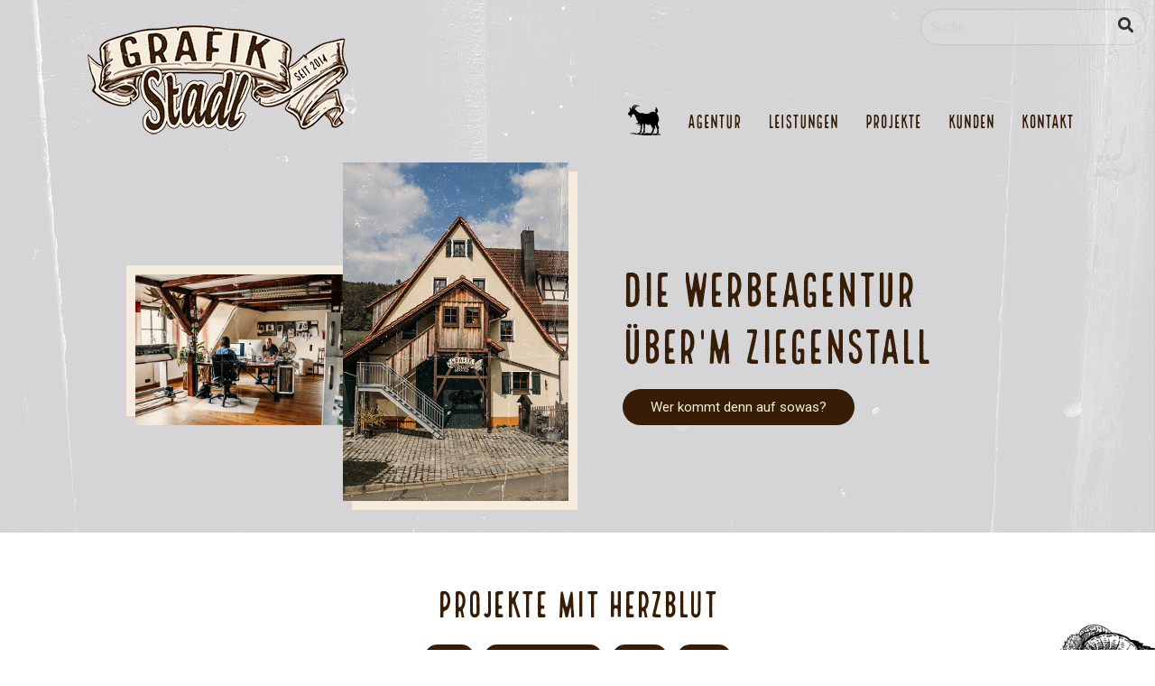

--- FILE ---
content_type: text/html; charset=UTF-8
request_url: https://grafik-stadl.de/
body_size: 6546
content:
<!DOCTYPE html>
<html lang="de">
<head>
	<meta charset="UTF-8">
	<meta name="viewport" content="width=device-width, initial-scale=1.0">
	<meta http-equiv="X-UA-Compatible" content="ie=edge">
	<link rel="icon" type="image/png" href="https://grafik-stadl.de/wp-content/themes/grafik-stadl/favicon.png" sizes="256x256">
	<title></title>
	<meta name='robots' content='noindex,nofollow' />
<link rel='dns-prefetch' href='//cdn.jsdelivr.net' />
<link rel='dns-prefetch' href='//fonts.googleapis.com' />
<link rel='dns-prefetch' href='//s.w.org' />
		<script type="text/javascript">
			window._wpemojiSettings = {"baseUrl":"https:\/\/s.w.org\/images\/core\/emoji\/13.0.1\/72x72\/","ext":".png","svgUrl":"https:\/\/s.w.org\/images\/core\/emoji\/13.0.1\/svg\/","svgExt":".svg","source":{"concatemoji":"https:\/\/grafik-stadl.de\/wp-includes\/js\/wp-emoji-release.min.js?ver=5.6.16"}};
			!function(e,a,t){var n,r,o,i=a.createElement("canvas"),p=i.getContext&&i.getContext("2d");function s(e,t){var a=String.fromCharCode;p.clearRect(0,0,i.width,i.height),p.fillText(a.apply(this,e),0,0);e=i.toDataURL();return p.clearRect(0,0,i.width,i.height),p.fillText(a.apply(this,t),0,0),e===i.toDataURL()}function c(e){var t=a.createElement("script");t.src=e,t.defer=t.type="text/javascript",a.getElementsByTagName("head")[0].appendChild(t)}for(o=Array("flag","emoji"),t.supports={everything:!0,everythingExceptFlag:!0},r=0;r<o.length;r++)t.supports[o[r]]=function(e){if(!p||!p.fillText)return!1;switch(p.textBaseline="top",p.font="600 32px Arial",e){case"flag":return s([127987,65039,8205,9895,65039],[127987,65039,8203,9895,65039])?!1:!s([55356,56826,55356,56819],[55356,56826,8203,55356,56819])&&!s([55356,57332,56128,56423,56128,56418,56128,56421,56128,56430,56128,56423,56128,56447],[55356,57332,8203,56128,56423,8203,56128,56418,8203,56128,56421,8203,56128,56430,8203,56128,56423,8203,56128,56447]);case"emoji":return!s([55357,56424,8205,55356,57212],[55357,56424,8203,55356,57212])}return!1}(o[r]),t.supports.everything=t.supports.everything&&t.supports[o[r]],"flag"!==o[r]&&(t.supports.everythingExceptFlag=t.supports.everythingExceptFlag&&t.supports[o[r]]);t.supports.everythingExceptFlag=t.supports.everythingExceptFlag&&!t.supports.flag,t.DOMReady=!1,t.readyCallback=function(){t.DOMReady=!0},t.supports.everything||(n=function(){t.readyCallback()},a.addEventListener?(a.addEventListener("DOMContentLoaded",n,!1),e.addEventListener("load",n,!1)):(e.attachEvent("onload",n),a.attachEvent("onreadystatechange",function(){"complete"===a.readyState&&t.readyCallback()})),(n=t.source||{}).concatemoji?c(n.concatemoji):n.wpemoji&&n.twemoji&&(c(n.twemoji),c(n.wpemoji)))}(window,document,window._wpemojiSettings);
		</script>
		<style type="text/css">
img.wp-smiley,
img.emoji {
	display: inline !important;
	border: none !important;
	box-shadow: none !important;
	height: 1em !important;
	width: 1em !important;
	margin: 0 .07em !important;
	vertical-align: -0.1em !important;
	background: none !important;
	padding: 0 !important;
}
</style>
	<link rel='stylesheet' id='wp-block-library-css'  href='https://grafik-stadl.de/wp-includes/css/dist/block-library/style.min.css?ver=5.6.16' type='text/css' media='all' />
<link rel='stylesheet' id='block-gallery-frontend-css'  href='https://grafik-stadl.de/wp-content/plugins/block-gallery/dist/blocks.style.build.css?ver=1.1.6' type='text/css' media='all' />
<link rel='stylesheet' id='menu-image-css'  href='https://grafik-stadl.de/wp-content/plugins/menu-image/includes/css/menu-image.css?ver=3.0.5' type='text/css' media='all' />
<link rel='stylesheet' id='dashicons-css'  href='https://grafik-stadl.de/wp-includes/css/dashicons.min.css?ver=5.6.16' type='text/css' media='all' />
<link rel='stylesheet' id='uikit-css'  href='//cdn.jsdelivr.net/npm/uikit/dist/css/uikit.min.css?ver=3.3.7' type='text/css' media='all' />
<link rel='stylesheet' id='webfont-2-css'  href='//fonts.googleapis.com/css2?family=Roboto%3Awght%40400%3B500&#038;display=swap&#038;ver=1.0' type='text/css' media='all' />
<link rel='stylesheet' id='font-awesome-css'  href='//cdn.jsdelivr.net/npm/@fortawesome/fontawesome-free@5.12.1/css/all.min.css?ver=5.12.1' type='text/css' media='all' />
<link rel='stylesheet' id='main-css'  href='https://grafik-stadl.de/wp-content/themes/grafik-stadl/css/main.css?ver=202003201007' type='text/css' media='all' />
<script type='text/javascript' src='//cdn.jsdelivr.net/npm/jquery/dist/jquery.min.js?ver=5.6.16' id='jquery-js'></script>
<script type='text/javascript' src='//cdn.jsdelivr.net/npm/uikit/dist/js/uikit.min.js?ver=3.3.1' id='uikit-js'></script>
<script type='text/javascript' src='https://cdn.jsdelivr.net/npm/jquery.cookie@1.4.1/jquery.cookie.min.js?ver=5.6.16' id='cookie-js'></script>
<script type='text/javascript' src='https://grafik-stadl.de/wp-content/themes/grafik-stadl/js/main.js?ver=202003280811' id='main-js'></script>
<link rel="https://api.w.org/" href="https://grafik-stadl.de/wp-json/" /><link rel="alternate" type="application/json" href="https://grafik-stadl.de/wp-json/wp/v2/pages/5" /><link rel="EditURI" type="application/rsd+xml" title="RSD" href="https://grafik-stadl.de/xmlrpc.php?rsd" />
<link rel="wlwmanifest" type="application/wlwmanifest+xml" href="https://grafik-stadl.de/wp-includes/wlwmanifest.xml" /> 
<meta name="generator" content="WordPress 5.6.16" />
<link rel="canonical" href="https://grafik-stadl.de/" />
<link rel='shortlink' href='https://grafik-stadl.de/' />
<link rel="alternate" type="application/json+oembed" href="https://grafik-stadl.de/wp-json/oembed/1.0/embed?url=https%3A%2F%2Fgrafik-stadl.de%2F" />
<link rel="alternate" type="text/xml+oembed" href="https://grafik-stadl.de/wp-json/oembed/1.0/embed?url=https%3A%2F%2Fgrafik-stadl.de%2F&#038;format=xml" />
</head>
<body class="home page-template-default page page-id-5">

	<div class="site">

		<header class="site__header">
			<div class="wrapper">
				<div class="header__top">
					<a href="https://grafik-stadl.de" class="header__logo">
						<img src="https://grafik-stadl.de/wp-content/themes/grafik-stadl/img/grafik-stadl__logo.png" alt="Grafik-Stadl">
					</a>

					<nav class="nav--main uk-visible@m"><ul id="menu-hauptmenue" class=""><li id="menu-item-120" class="menu-item menu-item-type-post_type menu-item-object-page menu-item-home current-menu-item page_item page-item-5 current_page_item menu-item-120"><a href="https://grafik-stadl.de/" aria-current="page" class="menu-image-title-hide menu-image-not-hovered"><span class="menu-image-title-hide menu-image-title">Startseite</span><img width="36" height="34" src="https://grafik-stadl.de/wp-content/uploads/2020/03/ziege-icon-36x34.png" class="menu-image menu-image-title-hide" alt="" loading="lazy" /></a></li>
<li id="menu-item-171" class="menu-item menu-item-type-post_type menu-item-object-page menu-item-171"><a href="https://grafik-stadl.de/agentur/">Agentur</a></li>
<li id="menu-item-46" class="menu-item menu-item-type-post_type menu-item-object-page menu-item-46"><a href="https://grafik-stadl.de/leistungen/">Leistungen</a></li>
<li id="menu-item-45" class="menu-item menu-item-type-post_type menu-item-object-page menu-item-45"><a href="https://grafik-stadl.de/projekte/">Projekte</a></li>
<li id="menu-item-362" class="menu-item menu-item-type-post_type menu-item-object-page menu-item-362"><a href="https://grafik-stadl.de/unsere-kunden/">Kunden</a></li>
<li id="menu-item-43" class="menu-item menu-item-type-post_type menu-item-object-page menu-item-43"><a href="https://grafik-stadl.de/kontakt/">Kontakt</a></li>
</ul></nav>
					<a href="#" class="nav__toggle uk-hidden@m" uk-toggle="target: .offcanvas--left">
						<i class="fas fa-bars"></i>
					</a>
				</div>

				<div class="header__banner">
	<div class="banner__bilder">
		<div class="image--flat-shadow">
			<img src="https://grafik-stadl.de/wp-content/themes/grafik-stadl/img/banner3.jpg" uk-parallax="y: 10,-10; x: 10,-10; easing: 0">
		</div>
		<div class="image--flat-shadow">
			<img src="https://grafik-stadl.de/wp-content/themes/grafik-stadl/img/banner2.jpg" uk-parallax="y: -10,10; x: -10,10; easing: -1">
		</div>
	</div>
	<div class="banner__text">
		<h1>Die Werbeagentur<br>über'm Ziegenstall</h1>
		<a href="https://grafik-stadl.de/wer-kommt-denn-auf-sowas/" class="uk-button uk-button-primary">Wer kommt denn auf sowas?</a>
		<!-- <a href="https://grafik-stadl.de/projekte/" class="uk-button uk-button-primary">Direkt zu den Projekten</a> -->
	</div>
</div>			</div>
			<div class="header__search">
				<form action="https://grafik-stadl.de/" class="search__form">
                <input type="search" name="s" class="uk-input uk-form-small" placeholder="Suche" value="">
                <button type="submit" class="uk-button uk-button-default uk-button-small"><i class="fas fa-search"></i></button>
             </form>			</div>
		</header>

		<div class="site__content">

<section class="site__section section--projekte">
	<div class="wrapper">
		<header class="section__header">
			<h2 class="section__title">Projekte mit Herzblut</h2>
		</header>
		<div class="section__content">
			<div uk-filter="target: .projekte">
	<ul class="projekte__filter">
		<li uk-filter-control>
			<a href="#" class="uk-button uk-button-primary uk-button-small">Alle</a>
		</li>
		<li uk-filter-control="[data-tag='beschriftung']">
			<a href="#" class="uk-button uk-button-primary uk-button-small">Beschriftungen</a>
		</li>
		<li uk-filter-control="[data-tag='print']">
			<a href="#" class="uk-button uk-button-primary uk-button-small">Print</a>
		</li>
		<li uk-filter-control="[data-tag='web']">
			<a href="#" class="uk-button uk-button-primary uk-button-small">Web</a>
		</li>
	</ul>

	<div class="uk-child-width-1-2@s uk-child-width-1-3@m projekte" uk-grid>
		
			<div data-tag="beschriftung">
				<article class="projekt">
					<a href="https://grafik-stadl.de/projekt/schriftband-als-wandgestaltung-fuer-ausstellung/">
						<div class="projekt__title">Schriftband als Wandgestaltung für Ausstellung</div>
						<div class="projekt__image">
							<img width="960" height="720" src="https://grafik-stadl.de/wp-content/uploads/2024/04/Loeffler_09_960x720.jpg" class="projekt__image wp-post-image" alt="" loading="lazy" srcset="https://grafik-stadl.de/wp-content/uploads/2024/04/Loeffler_09_960x720.jpg 960w, https://grafik-stadl.de/wp-content/uploads/2024/04/Loeffler_09_960x720-300x225.jpg 300w, https://grafik-stadl.de/wp-content/uploads/2024/04/Loeffler_09_960x720-768x576.jpg 768w, https://grafik-stadl.de/wp-content/uploads/2024/04/Loeffler_09_960x720-24x18.jpg 24w, https://grafik-stadl.de/wp-content/uploads/2024/04/Loeffler_09_960x720-36x27.jpg 36w, https://grafik-stadl.de/wp-content/uploads/2024/04/Loeffler_09_960x720-48x36.jpg 48w" sizes="(max-width: 960px) 100vw, 960px" />						</div>
					</a>
					<div class="projekt__overlay"></div>
				</article>
			</div>

		
			<div data-tag="beschriftung">
				<article class="projekt">
					<a href="https://grafik-stadl.de/projekt/spannendes-schulprojekt-infotafeln-und-tafeltraeger-fuer-streuobstweg/">
						<div class="projekt__title">Spannendes Schulprojekt – Infotafeln und Tafelträger für Streuobstweg</div>
						<div class="projekt__image">
							<img width="720" height="480" src="https://grafik-stadl.de/wp-content/uploads/2022/10/°Tafeltr._12.jpg" class="projekt__image wp-post-image" alt="" loading="lazy" srcset="https://grafik-stadl.de/wp-content/uploads/2022/10/°Tafeltr._12.jpg 720w, https://grafik-stadl.de/wp-content/uploads/2022/10/°Tafeltr._12-300x200.jpg 300w, https://grafik-stadl.de/wp-content/uploads/2022/10/°Tafeltr._12-24x16.jpg 24w, https://grafik-stadl.de/wp-content/uploads/2022/10/°Tafeltr._12-36x24.jpg 36w, https://grafik-stadl.de/wp-content/uploads/2022/10/°Tafeltr._12-48x32.jpg 48w" sizes="(max-width: 720px) 100vw, 720px" />						</div>
					</a>
					<div class="projekt__overlay"></div>
				</article>
			</div>

		
			<div data-tag="beschriftung">
				<article class="projekt">
					<a href="https://grafik-stadl.de/projekt/ige-car-wrapping-wir-holen-eisenbahn-erlebnisreisen-auf-die-strasse/">
						<div class="projekt__title">IGE – Car-Wrapping: Wir holen Eisenbahn-Erlebnisreisen auf die Straße!</div>
						<div class="projekt__image">
							<img width="960" height="720" src="https://grafik-stadl.de/wp-content/uploads/2022/06/IGE_01_BFS_960x720_05.jpg" class="projekt__image wp-post-image" alt="" loading="lazy" srcset="https://grafik-stadl.de/wp-content/uploads/2022/06/IGE_01_BFS_960x720_05.jpg 960w, https://grafik-stadl.de/wp-content/uploads/2022/06/IGE_01_BFS_960x720_05-300x225.jpg 300w, https://grafik-stadl.de/wp-content/uploads/2022/06/IGE_01_BFS_960x720_05-768x576.jpg 768w, https://grafik-stadl.de/wp-content/uploads/2022/06/IGE_01_BFS_960x720_05-24x18.jpg 24w, https://grafik-stadl.de/wp-content/uploads/2022/06/IGE_01_BFS_960x720_05-36x27.jpg 36w, https://grafik-stadl.de/wp-content/uploads/2022/06/IGE_01_BFS_960x720_05-48x36.jpg 48w" sizes="(max-width: 960px) 100vw, 960px" />						</div>
					</a>
					<div class="projekt__overlay"></div>
				</article>
			</div>

		
			<div data-tag="beschriftung">
				<article class="projekt">
					<a href="https://grafik-stadl.de/projekt/plane-fuer-kevin-schneider-ks-horsemanship/">
						<div class="projekt__title">Plane für Kevin Schneider, KS-Horsemanship</div>
						<div class="projekt__image">
							<img width="943" height="628" src="https://grafik-stadl.de/wp-content/uploads/2021/12/Montage-Plane_720x480.jpg" class="projekt__image wp-post-image" alt="" loading="lazy" srcset="https://grafik-stadl.de/wp-content/uploads/2021/12/Montage-Plane_720x480.jpg 943w, https://grafik-stadl.de/wp-content/uploads/2021/12/Montage-Plane_720x480-300x200.jpg 300w, https://grafik-stadl.de/wp-content/uploads/2021/12/Montage-Plane_720x480-768x511.jpg 768w, https://grafik-stadl.de/wp-content/uploads/2021/12/Montage-Plane_720x480-24x16.jpg 24w, https://grafik-stadl.de/wp-content/uploads/2021/12/Montage-Plane_720x480-36x24.jpg 36w, https://grafik-stadl.de/wp-content/uploads/2021/12/Montage-Plane_720x480-48x32.jpg 48w" sizes="(max-width: 943px) 100vw, 943px" />						</div>
					</a>
					<div class="projekt__overlay"></div>
				</article>
			</div>

		
			<div data-tag="print">
				<article class="projekt">
					<a href="https://grafik-stadl.de/projekt/und-noch-mehr-freyer-flyer/">
						<div class="projekt__title">… und noch mehr Freyer-Flyer …</div>
						<div class="projekt__image">
							<img width="720" height="480" src="https://grafik-stadl.de/wp-content/uploads/2021/12/IMG_5098D.jpg" class="projekt__image wp-post-image" alt="" loading="lazy" srcset="https://grafik-stadl.de/wp-content/uploads/2021/12/IMG_5098D.jpg 720w, https://grafik-stadl.de/wp-content/uploads/2021/12/IMG_5098D-300x200.jpg 300w, https://grafik-stadl.de/wp-content/uploads/2021/12/IMG_5098D-24x16.jpg 24w, https://grafik-stadl.de/wp-content/uploads/2021/12/IMG_5098D-36x24.jpg 36w, https://grafik-stadl.de/wp-content/uploads/2021/12/IMG_5098D-48x32.jpg 48w" sizes="(max-width: 720px) 100vw, 720px" />						</div>
					</a>
					<div class="projekt__overlay"></div>
				</article>
			</div>

		
			<div data-tag="beschriftung">
				<article class="projekt">
					<a href="https://grafik-stadl.de/projekt/570/">
						<div class="projekt__title">Folge dem Stier im Anhänger. Beschriftung für Metzgerei Freyberger</div>
						<div class="projekt__image">
							<img width="720" height="480" src="https://grafik-stadl.de/wp-content/uploads/2021/12/Anhaenger_02_720x480.jpg" class="projekt__image wp-post-image" alt="" loading="lazy" srcset="https://grafik-stadl.de/wp-content/uploads/2021/12/Anhaenger_02_720x480.jpg 720w, https://grafik-stadl.de/wp-content/uploads/2021/12/Anhaenger_02_720x480-300x200.jpg 300w, https://grafik-stadl.de/wp-content/uploads/2021/12/Anhaenger_02_720x480-24x16.jpg 24w, https://grafik-stadl.de/wp-content/uploads/2021/12/Anhaenger_02_720x480-36x24.jpg 36w, https://grafik-stadl.de/wp-content/uploads/2021/12/Anhaenger_02_720x480-48x32.jpg 48w" sizes="(max-width: 720px) 100vw, 720px" />						</div>
					</a>
					<div class="projekt__overlay"></div>
				</article>
			</div>

		
			<div data-tag="beschriftung">
				<article class="projekt">
					<a href="https://grafik-stadl.de/projekt/parkplatz-beschilderung/">
						<div class="projekt__title">Parkplatz-Beschilderung</div>
						<div class="projekt__image">
							<img width="1080" height="720" src="https://grafik-stadl.de/wp-content/uploads/2021/06/Frey_Schild-rechts-vorne_01_1080x720.jpg" class="projekt__image wp-post-image" alt="" loading="lazy" srcset="https://grafik-stadl.de/wp-content/uploads/2021/06/Frey_Schild-rechts-vorne_01_1080x720.jpg 1080w, https://grafik-stadl.de/wp-content/uploads/2021/06/Frey_Schild-rechts-vorne_01_1080x720-300x200.jpg 300w, https://grafik-stadl.de/wp-content/uploads/2021/06/Frey_Schild-rechts-vorne_01_1080x720-1024x683.jpg 1024w, https://grafik-stadl.de/wp-content/uploads/2021/06/Frey_Schild-rechts-vorne_01_1080x720-768x512.jpg 768w, https://grafik-stadl.de/wp-content/uploads/2021/06/Frey_Schild-rechts-vorne_01_1080x720-24x16.jpg 24w, https://grafik-stadl.de/wp-content/uploads/2021/06/Frey_Schild-rechts-vorne_01_1080x720-36x24.jpg 36w, https://grafik-stadl.de/wp-content/uploads/2021/06/Frey_Schild-rechts-vorne_01_1080x720-48x32.jpg 48w" sizes="(max-width: 1080px) 100vw, 1080px" />						</div>
					</a>
					<div class="projekt__overlay"></div>
				</article>
			</div>

		
			<div data-tag="beschriftung">
				<article class="projekt">
					<a href="https://grafik-stadl.de/projekt/stier-als-brandzeichen-fuer-den-sonnenschutz/">
						<div class="projekt__title">Stier als Brandzeichen für den Sonnenschutz</div>
						<div class="projekt__image">
							<img width="1080" height="720" src="https://grafik-stadl.de/wp-content/uploads/2021/06/Frey_Sonnenschutz_05_1080x720.jpg" class="projekt__image wp-post-image" alt="" loading="lazy" srcset="https://grafik-stadl.de/wp-content/uploads/2021/06/Frey_Sonnenschutz_05_1080x720.jpg 1080w, https://grafik-stadl.de/wp-content/uploads/2021/06/Frey_Sonnenschutz_05_1080x720-300x200.jpg 300w, https://grafik-stadl.de/wp-content/uploads/2021/06/Frey_Sonnenschutz_05_1080x720-1024x683.jpg 1024w, https://grafik-stadl.de/wp-content/uploads/2021/06/Frey_Sonnenschutz_05_1080x720-768x512.jpg 768w, https://grafik-stadl.de/wp-content/uploads/2021/06/Frey_Sonnenschutz_05_1080x720-24x16.jpg 24w, https://grafik-stadl.de/wp-content/uploads/2021/06/Frey_Sonnenschutz_05_1080x720-36x24.jpg 36w, https://grafik-stadl.de/wp-content/uploads/2021/06/Frey_Sonnenschutz_05_1080x720-48x32.jpg 48w" sizes="(max-width: 1080px) 100vw, 1080px" />						</div>
					</a>
					<div class="projekt__overlay"></div>
				</article>
			</div>

		
			<div data-tag="beschriftung">
				<article class="projekt">
					<a href="https://grafik-stadl.de/projekt/schilder-fuer-die-kaffeewerkstatt-kucha/">
						<div class="projekt__title">Schilder für die Kaffeewerkstatt Kucha</div>
						<div class="projekt__image">
							<img width="2041" height="1361" src="https://grafik-stadl.de/wp-content/uploads/2020/07/Kaffeewerkst-Schilder-720x480_05.jpg" class="projekt__image wp-post-image" alt="" loading="lazy" srcset="https://grafik-stadl.de/wp-content/uploads/2020/07/Kaffeewerkst-Schilder-720x480_05.jpg 2041w, https://grafik-stadl.de/wp-content/uploads/2020/07/Kaffeewerkst-Schilder-720x480_05-300x200.jpg 300w, https://grafik-stadl.de/wp-content/uploads/2020/07/Kaffeewerkst-Schilder-720x480_05-1024x683.jpg 1024w, https://grafik-stadl.de/wp-content/uploads/2020/07/Kaffeewerkst-Schilder-720x480_05-768x512.jpg 768w, https://grafik-stadl.de/wp-content/uploads/2020/07/Kaffeewerkst-Schilder-720x480_05-1536x1024.jpg 1536w, https://grafik-stadl.de/wp-content/uploads/2020/07/Kaffeewerkst-Schilder-720x480_05-24x16.jpg 24w, https://grafik-stadl.de/wp-content/uploads/2020/07/Kaffeewerkst-Schilder-720x480_05-36x24.jpg 36w, https://grafik-stadl.de/wp-content/uploads/2020/07/Kaffeewerkst-Schilder-720x480_05-48x32.jpg 48w" sizes="(max-width: 2041px) 100vw, 2041px" />						</div>
					</a>
					<div class="projekt__overlay"></div>
				</article>
			</div>

		
	</div>
</div>
		</div>

		<footer class="section__footer">
			<a href="https://grafik-stadl.de/projekte/" class="uk-button uk-button-primary">Zeig' mir alles</a>
		</footer>

		<img src="https://grafik-stadl.de/wp-content/themes/grafik-stadl/img/bock.png" class="section__image" uk-parallax="y: 100, -100; easing: -1">
	</div>
</section>
<section class="site__section section--leistungen-icons">
	<div class="wrapper">
		<header class="section__header">
			<h2 class="section__title">Wir lieben was wir tun</h2>
		</header>
		<div class="section__content">

			<div class="uk-child-width-1-2 uk-child-width-1-3@s uk-child-width-1-6@m" uk-grid>
				
				<div>
					<a href="https://grafik-stadl.de/leistungen/#leistung--konzept" class="leistung__link">
						<img width="300" height="300" src="https://grafik-stadl.de/wp-content/uploads/2020/03/1_Icon_Konzept_01-300x300.png" class="leistung__icon wp-post-image" alt="Konzept" loading="lazy" srcset="https://grafik-stadl.de/wp-content/uploads/2020/03/1_Icon_Konzept_01-300x300.png 300w, https://grafik-stadl.de/wp-content/uploads/2020/03/1_Icon_Konzept_01-150x150.png 150w, https://grafik-stadl.de/wp-content/uploads/2020/03/1_Icon_Konzept_01-768x768.png 768w, https://grafik-stadl.de/wp-content/uploads/2020/03/1_Icon_Konzept_01.png 1000w" sizes="(max-width: 300px) 100vw, 300px" />					</a>
				</div>

				
				<div>
					<a href="https://grafik-stadl.de/leistungen/#leistung--text" class="leistung__link">
						<img width="300" height="300" src="https://grafik-stadl.de/wp-content/uploads/2020/03/2_Icon_Text_01-300x300.png" class="leistung__icon wp-post-image" alt="Text" loading="lazy" srcset="https://grafik-stadl.de/wp-content/uploads/2020/03/2_Icon_Text_01-300x300.png 300w, https://grafik-stadl.de/wp-content/uploads/2020/03/2_Icon_Text_01-150x150.png 150w, https://grafik-stadl.de/wp-content/uploads/2020/03/2_Icon_Text_01-768x768.png 768w, https://grafik-stadl.de/wp-content/uploads/2020/03/2_Icon_Text_01.png 1000w" sizes="(max-width: 300px) 100vw, 300px" />					</a>
				</div>

				
				<div>
					<a href="https://grafik-stadl.de/leistungen/#leistung--layout" class="leistung__link">
						<img width="300" height="300" src="https://grafik-stadl.de/wp-content/uploads/2020/03/3_Icon_Layout_01-300x300.png" class="leistung__icon wp-post-image" alt="Layout" loading="lazy" srcset="https://grafik-stadl.de/wp-content/uploads/2020/03/3_Icon_Layout_01-300x300.png 300w, https://grafik-stadl.de/wp-content/uploads/2020/03/3_Icon_Layout_01-150x150.png 150w, https://grafik-stadl.de/wp-content/uploads/2020/03/3_Icon_Layout_01-768x768.png 768w, https://grafik-stadl.de/wp-content/uploads/2020/03/3_Icon_Layout_01.png 1000w" sizes="(max-width: 300px) 100vw, 300px" />					</a>
				</div>

				
				<div>
					<a href="https://grafik-stadl.de/leistungen/#leistung--illustration" class="leistung__link">
						<img width="300" height="300" src="https://grafik-stadl.de/wp-content/uploads/2020/03/4_Icon_Illustration_01-300x300.png" class="leistung__icon wp-post-image" alt="Illustration" loading="lazy" srcset="https://grafik-stadl.de/wp-content/uploads/2020/03/4_Icon_Illustration_01-300x300.png 300w, https://grafik-stadl.de/wp-content/uploads/2020/03/4_Icon_Illustration_01-150x150.png 150w, https://grafik-stadl.de/wp-content/uploads/2020/03/4_Icon_Illustration_01-768x768.png 768w, https://grafik-stadl.de/wp-content/uploads/2020/03/4_Icon_Illustration_01.png 1000w" sizes="(max-width: 300px) 100vw, 300px" />					</a>
				</div>

				
				<div>
					<a href="https://grafik-stadl.de/leistungen/#leistung--fotografie" class="leistung__link">
						<img width="300" height="300" src="https://grafik-stadl.de/wp-content/uploads/2020/03/5_Icon_Fotografie_01-300x300.png" class="leistung__icon wp-post-image" alt="Fotografie" loading="lazy" srcset="https://grafik-stadl.de/wp-content/uploads/2020/03/5_Icon_Fotografie_01-300x300.png 300w, https://grafik-stadl.de/wp-content/uploads/2020/03/5_Icon_Fotografie_01-150x150.png 150w, https://grafik-stadl.de/wp-content/uploads/2020/03/5_Icon_Fotografie_01-768x768.png 768w, https://grafik-stadl.de/wp-content/uploads/2020/03/5_Icon_Fotografie_01.png 1000w" sizes="(max-width: 300px) 100vw, 300px" />					</a>
				</div>

				
				<div>
					<a href="https://grafik-stadl.de/leistungen/#leistung--reinzeichnung" class="leistung__link">
						<img width="300" height="300" src="https://grafik-stadl.de/wp-content/uploads/2020/03/6_Icon_Reinzeichnung_01-300x300.png" class="leistung__icon wp-post-image" alt="Reinzeichnung" loading="lazy" srcset="https://grafik-stadl.de/wp-content/uploads/2020/03/6_Icon_Reinzeichnung_01-300x300.png 300w, https://grafik-stadl.de/wp-content/uploads/2020/03/6_Icon_Reinzeichnung_01-150x150.png 150w, https://grafik-stadl.de/wp-content/uploads/2020/03/6_Icon_Reinzeichnung_01-768x768.png 768w, https://grafik-stadl.de/wp-content/uploads/2020/03/6_Icon_Reinzeichnung_01.png 1000w" sizes="(max-width: 300px) 100vw, 300px" />					</a>
				</div>

							</div>

		</div>
		<footer class="section__footer">
			<a href="https://grafik-stadl.de/leistungen/" class="uk-button uk-button-primary">Mehr erfahren</a>
		</footer>
	</div>
</section>
<section class="site__section section--kontakt">
	<div class="wrapper">
		<header class="section__header">
			<h2 class="section__title">Neugierig geworden?<br>Jetzt Kontakt aufnehmen - wir freuen uns!</h2>
		</header>
		<div class="section__content">

			<div class="kontakt__buttons">
				<div class="button--icon">
					<div class="button__icon">
						<i class="fas fa-phone-alt"></i>
					</div>
					<div class="button__label">
						<a href="tel:+4991589282007">09158 9282-007</a>
					</div>
				</div>

				<div class="button--icon">
					<div class="button__icon">
						<i class="fas fa-envelope"></i>
					</div>
					<div class="button__label">
						<a href="mailto:info@grafik-stadl.de">info@grafik-stadl.de</a>
					</div>
				</div>
			</div>

		</div>

		<img src="https://grafik-stadl.de/wp-content/themes/grafik-stadl/img/ziege.png" class="section__image" uk-parallax="x: -200,0; easing: -1">
	</div>
</section>
		</div>

		<footer class="site__footer">
			<div class="wrapper">
				<div class="uk-child-width-1-3@m" uk-grid>
					<div>

						<div class="uk-flex uk-flex-center">
							<div class="uk-h3 uk-text-center uk-text-right@m">
								Grafik-Stadl<br>
								Oberndorf 7<br>
								91238 Offenhausen
							</div>
						</div>

					</div>
					<div>

						<div class="uk-flex uk-flex-center">
							<div class="uk-h3 uk-text-center">
								<i class="fas fa-phone-alt"></i> 09158 9282-007<br>
								<i class="fas fa-envelope"></i> <a href="mailto:info@grafik-stadl.de">info@grafik-stadl.de</a>
							</div>
						</div>

					</div>
					<div>

						<div class="uk-flex uk-flex-center">
							<div class="uk-text-center uk-text-left@m">
								<div class="uk-h3">Folgen Sie uns:</div>
								<a href="https://www.instagram.com/grafikstadl/" target="_blank"><i class="fab fa-instagram fa-2x"></i></a> &nbsp;&nbsp;
								<!-- <a href="#"><i class="fab fa-facebook-square fa-2x"></i></a> -->
							</div>
						</div>

					</div>
				</div>
				<nav class="nav--footer"><ul id="menu-footer-menue" class=""><li id="menu-item-383" class="menu-item menu-item-type-post_type menu-item-object-page menu-item-383"><a href="https://grafik-stadl.de/datenschutz-2/">Datenschutzerklärung</a></li>
<li id="menu-item-520" class="menu-item menu-item-type-post_type menu-item-object-page menu-item-520"><a href="https://grafik-stadl.de/impressum-2/">Impressum</a></li>
</ul></nav>			</div>
		</footer>

	</div>

	<div class="offcanvas--left" uk-offcanvas="overlay: true">
		<div class="uk-offcanvas-bar">
			<button class="uk-offcanvas-close" uk-close></button>

			<div class="uk-section">
				<nav class="nav--offcanvas"><ul id="menu-hauptmenue-1" class="uk-nav uk-nav-default"><li class="menu-item menu-item-type-post_type menu-item-object-page menu-item-home current-menu-item page_item page-item-5 current_page_item menu-item-120"><a href="https://grafik-stadl.de/" aria-current="page" class="menu-image-title-hide menu-image-not-hovered"><span class="menu-image-title-hide menu-image-title">Startseite</span><img width="36" height="34" src="https://grafik-stadl.de/wp-content/uploads/2020/03/ziege-icon-36x34.png" class="menu-image menu-image-title-hide" alt="" loading="lazy" /></a></li>
<li class="menu-item menu-item-type-post_type menu-item-object-page menu-item-171"><a href="https://grafik-stadl.de/agentur/">Agentur</a></li>
<li class="menu-item menu-item-type-post_type menu-item-object-page menu-item-46"><a href="https://grafik-stadl.de/leistungen/">Leistungen</a></li>
<li class="menu-item menu-item-type-post_type menu-item-object-page menu-item-45"><a href="https://grafik-stadl.de/projekte/">Projekte</a></li>
<li class="menu-item menu-item-type-post_type menu-item-object-page menu-item-362"><a href="https://grafik-stadl.de/unsere-kunden/">Kunden</a></li>
<li class="menu-item menu-item-type-post_type menu-item-object-page menu-item-43"><a href="https://grafik-stadl.de/kontakt/">Kontakt</a></li>
</ul></nav>			</div>
			<div class="uk-section uk-text-small">
				Grafik-Stadl<br>
				Oberndorf 7<br>
				91238 Offenhausen<br>
				<br>
				<i class="fas fa-phone-alt"></i> 09158 9282-007<br>
				<i class="fas fa-envelope"></i> <a href="mailto:info@grafik-stadl.de">info@grafik-stadl.de</a>
			</div>
		</div>
	</div>

	
	<!-- Matomo -->
<script type="text/javascript">
  var _paq = window._paq || [];
  /* tracker methods like "setCustomDimension" should be called before "trackPageView" */
  _paq.push(['trackPageView']);
  _paq.push(['enableLinkTracking']);
  (function() {
    var u="//grafik-stadl.de/matomo/";
    _paq.push(['setTrackerUrl', u+'matomo.php']);
    _paq.push(['setSiteId', '1']);
    var d=document, g=d.createElement('script'), s=d.getElementsByTagName('script')[0];
    g.type='text/javascript'; g.async=true; g.defer=true; g.src=u+'matomo.js'; s.parentNode.insertBefore(g,s);
  })();
</script>
<!-- End Matomo Code --><script type='text/javascript' src='https://grafik-stadl.de/wp-includes/js/wp-embed.min.js?ver=5.6.16' id='wp-embed-js'></script>
<script type='text/javascript' src='https://grafik-stadl.de/wp-content/plugins/block-gallery/dist/js/vendors/flickity.min.js?ver=1.1.6' id='block-gallery-flickity-js'></script>

</body>
</html>

--- FILE ---
content_type: text/css
request_url: https://grafik-stadl.de/wp-content/themes/grafik-stadl/css/main.css?ver=202003201007
body_size: 8037
content:
.wrapper{max-width:1100px;margin:0 auto;padding:0 20px}@media (min-width: 1200px){.wrapper{padding:0}}h1,h2,h3,.uk-h1,.uk-h2,.uk-h3,.site__footer,.nav--main,.projekt__header .leistungen__title{font-family:'LocalBreweryFour-Regular', sans-serif}body{font-family:'Roboto', sans-serif}.projekt .projekt__title,.hero__claim{text-shadow:0 2px 10px rgba(0,0,0,0.5)}.home .site__header,.projekt__header{background:#dcdcdc url("../img/bg/bg--grau.jpg") 50% 50% no-repeat;background-size:cover}.section--aehnliche,.section--leistungen-icons,.section--leistungen,.section--team{background:#f5ecdd url("../img/bg/bg--beige.jpg") 50% 50% no-repeat;background-size:cover}.site__footer,.section--page-content{background:#371d06 url("../img/bg/bg--braun.jpg") 50% 50% no-repeat;background-size:cover;color:#f5ecdd}.site__footer h1,.section--page-content h1,.site__footer h2,.section--page-content h2,.site__footer h3,.section--page-content h3,.site__footer .uk-h2,.section--page-content .uk-h2,.site__footer .uk-h3,.section--page-content .uk-h3,.site__footer a,.section--page-content a{color:inherit}.site__header{padding:25px 0}.site__footer,.site__section{padding:50px 0}.section--kontakt .section__image,.section--aehnliche .section__image,.section--projekte .section__image{opacity:.1}@media (min-width: 960px){.section--kontakt .section__image,.section--aehnliche .section__image,.section--projekte .section__image{opacity:1}}@font-face{font-family:"LocalBreweryFour-Regular";src:url("//db.onlinewebfonts.com/t/febf37ead8b4b5230a74ef82850ffca4.eot");src:url("//db.onlinewebfonts.com/t/febf37ead8b4b5230a74ef82850ffca4.eot?#iefix") format("embedded-opentype"),url("//db.onlinewebfonts.com/t/febf37ead8b4b5230a74ef82850ffca4.woff2") format("woff2"),url("//db.onlinewebfonts.com/t/febf37ead8b4b5230a74ef82850ffca4.woff") format("woff"),url("//db.onlinewebfonts.com/t/febf37ead8b4b5230a74ef82850ffca4.ttf") format("truetype"),url("//db.onlinewebfonts.com/t/febf37ead8b4b5230a74ef82850ffca4.svg#LocalBreweryFour-Regular") format("svg")}html{font-size:100%}@media (min-width: 960px){html{font-size:125%}}body{font-size:1rem;color:#371d06}h1,h2,h3,.uk-h1,.uk-h2,.uk-h3{color:#371d06}@keyframes fadeBottomUp{0%{opacity:0;transform:translateY(250%)}100%{opacity:1;transform:translateY(0)}}.site__header{position:relative}.header__top{display:-webkit-flex;display:-ms-flex;display:flex;justify-content:space-between;align-items:flex-end}.nav__toggle{font-size:2rem;color:#371d06}.header__logo{max-width:40vw}.header__banner{display:-webkit-flex;display:-ms-flex;display:flex;justify-content:space-between;flex-flow:row wrap;align-items:center;padding-top:40px}@media (min-width: 768px){.header__banner{flex-flow:row nowrap}}.header__banner .banner__bilder{width:100%}@media (min-width: 768px){.header__banner .banner__bilder{width:50%}}.header__banner .banner__text{width:100%;text-align:center}@media (min-width: 768px){.header__banner .banner__text{width:50%;text-align:left}}.banner__bilder{display:-webkit-flex;display:-ms-flex;display:flex;justify-content:space-between;align-items:center;padding:0 50px}.banner__bilder .image--flat-shadow:nth-child(1){max-width:50%}.banner__bilder .image--flat-shadow:nth-child(2){max-width:50%}.header__search{position:absolute;width:250px;top:10px;right:10px}.nav--main ul{list-style:none;margin:0;padding:0;display:-webkit-flex;display:-ms-flex;display:flex;justify-content:flex-start;align-items:center}.nav--main ul>li+li{margin-left:1.5rem}.nav--main a{color:#371d06}.nav--main a:hover{text-decoration:none}.nav--main .current_page_item>a{color:#dec08e}.nav--footer ul{list-style:none;margin:0;padding:0;display:-webkit-flex;display:-ms-flex;display:flex;justify-content:center}.nav--footer li+li{margin-left:20px}.site__section{position:relative}.section__title{text-align:center;text-transform:uppercase}.section__footer{text-align:center;margin-top:25px}.section__image{position:absolute;z-index:-1}.section--kontakt .kontakt__buttons{display:-webkit-flex;display:-ms-flex;display:flex;justify-content:center}.section--kontakt .kontakt__buttons .button--icon{margin:0 30px}.section--kontakt .section__image{bottom:0;max-height:25vh}.section--aehnliche .section__image{bottom:0;max-height:25vh;z-index:0}.button--icon{color:#371d06;display:-webkit-flex;display:-ms-flex;display:flex;flex-flow:column nowrap;justify-content:flex-start;align-items:center}.button--icon .button__icon{border-radius:50%;background-color:#dcdcdc;display:-webkit-inline-flex;display:-ms-inline-flex;display:inline-flex;justify-content:center;align-items:center;padding:30px;font-size:2rem}.button--icon .button__label{font-size:.875rem;font-weight:700;margin-top:1rem}.button--icon a{color:#371d06}.image--flat-shadow{background-color:#f5ecdd;display:inline-block}.image--flat-shadow img{position:relative;transform:translateX(10px) translateY(10px)}.section--projekte .projekte{position:relative}.section--projekte .section__image{right:0;top:0;z-index:1;max-height:20vh}.projekte__filter{list-style:none;margin:0 0 50px;padding:0;display:-webkit-flex;display:-ms-flex;display:flex;justify-content:center}.projekte__filter>li{display:inline-block;margin:0 5px}.projekt{background-color:#dcdcdc;position:relative;overflow:hidden}.projekt .projekt__title{position:absolute;top:50%;left:0;right:0;transform:translateY(-50%);text-align:center;color:#f5ecdd;transition:opacity .5s ease, transform .5s ease;font-weight:700;font-size:1.25rem;padding:50px;z-index:2}@media (min-width: 960px){.projekt .projekt__title{opacity:0;transform:translateY(0)}}@media (min-width: 960px){.projekt:hover .projekt__title{opacity:1;transform:translateY(-50%)}}.projekt:hover .projekt__overlay{opacity:1}.projekt__overlay{background-color:rgba(0,0,0,0.5);position:absolute;top:0;right:0;bottom:0;left:0;z-index:1;opacity:0;transition:opacity .5s ease}.projekt__header .leistungen__title{line-height:1;margin-top:-7px;margin-bottom:1em}.downloads__title{margin-top:25px;margin-bottom:10px}.downloads__content ul{list-style:none;margin:0;padding:0;display:-webkit-flex;display:-ms-flex;display:flex;flex-flow:row wrap}.downloads__content li+li{margin-left:5px}.page-template-page-leistungen .section--leistungen-icons,.page-template-page-leistungen .section--leistungen{padding-top:0;padding-bottom:0}.leistung:nth-child(2n+2)>.uk-grid{flex-direction:row-reverse}.leistung__content{padding:25px}.leistung__icon-wrap{text-align:center}.mitarbeiter:nth-child(2n+2)>.uk-grid{flex-direction:row-reverse}.mitarbeiter__content{padding:25px}.mitarbeiter__hero{position:relative}.hero{position:relative}.hero::after{content:'';position:absolute;top:0;right:0;bottom:0;left:0;background-color:rgba(0,0,0,0.5);z-index:1;opacity:0;transition:opacity .5s ease}.trigger--hero:hover .hero::after{opacity:1}.hero__image{object-fit:cover;width:100%;height:100%}.hero__claim{position:absolute;z-index:2;top:50%;transform:translateY(0);color:#f5ecdd;font-weight:700;font-size:2rem;padding:50px;line-height:1.2;opacity:0;transition:opacity .5s ease, transform .5s ease}.trigger--hero:hover .hero__claim{opacity:1;transform:translateY(-50%)}.search__form{position:relative}.search__form input{border-radius:25px;width:100%;font-size:.6875rem;border:1px #371d06 solid;opacity:.1;transition:opacity .5s ease}.search__form input:focus{opacity:1;border-color:#371d06;outline:0}.search__form button{outline:0;border:0;position:absolute;right:-2px;top:4px;z-index:1}.search__form:hover input{opacity:1;outline:0}.uk-button-primary{background-color:#371d06;color:#f5ecdd !important;text-transform:none;border-radius:25px;font-size:.75rem}.uk-button-primary:hover,.uk-button-primary:focus,.uk-button-primary:active{background-color:#f5ecdd;color:#371d06 !important}.uk-lightbox{background:rgba(0,0,0,0.75)}.uk-offcanvas-bar{background:rgba(55,29,6,0.95)}.uk-offcanvas-overlay::before{background:rgba(0,0,0,0.2)}.wp-block-blockgallery-masonry{margin-top:50px}.wp-block-image{display:-webkit-flex;display:-ms-flex;display:flex;flex-flow:row nowrap;justify-content:flex-start;align-items:flex-start;flex-direction:row-reverse}.wp-block-image figcaption{font-size:.875rem}


--- FILE ---
content_type: text/javascript
request_url: https://grafik-stadl.de/wp-content/themes/grafik-stadl/js/main.js?ver=202003280811
body_size: 510
content:
$(function() {

	Downloads.init();

	Gallery.init();

	Popup.init();

});

var Gallery = {

	init: function() {

		$('.wp-block-gallery, .blockgallery').each(function() {

			$(this).attr('uk-lightbox', '');

		});

	}

};

var Downloads = {

	init: function() {

		$('.downloads').find('a').addClass('uk-button uk-button-primary uk-button-small');

	}

};

var Popup = {

	init: function() {

		if( !$.cookie('modal-start') && $('.modal--start').length ) {

			UIkit.modal('.modal--start').show();
			$.cookie('modal-start', '1', { expires: 0.5 });
		}

	}

};